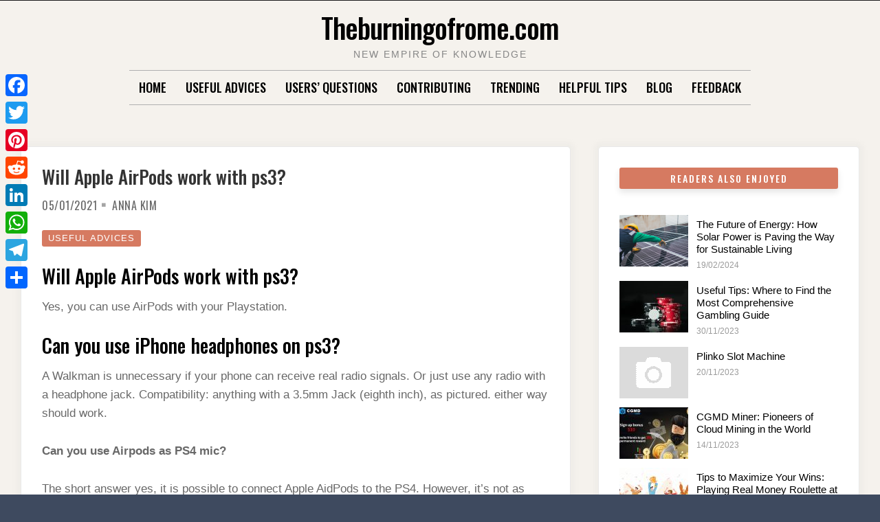

--- FILE ---
content_type: text/css
request_url: https://www.theburningofrome.com/wp-content/themes/moderne/style.css
body_size: 15987
content:
/*!
Theme Name: Moderne
Theme URI: https://www.bloggingthemestyles.com/free-wordpress-themes/moderne/
Author: Blogging Theme Styles
Author URI: https://www.bloggingthemestyles.com
Description: Moderne is a unique design concept where retro and modern merged into a vibrant and dynamic theme designed for blogging and blog magazine type websites. For bloggers that love to tell stories and express words to capture attention, you get a choice of many blog layouts, full post layouts, dynamic width sidebars, a flexible featured post slider, unlimited colours, and a ton of customization settings; Moderne provides all you need to quickly and easily create a stunning blog that you and your readers will love.
Version: 1.0.8
Tested up to: 6.6.2
Requires PHP: 7.0
License: GPLv3 or later
License URI: https://www.gnu.org/licenses/gpl-3.0.en.html
Text Domain: moderne
Tags: blog, news, grid-layout, theme-options, custom-background, custom-logo, custom-menu, featured-images, sticky-post, right-sidebar, left-sidebar, footer-widgets, custom-colors, translation-ready

Moderne (C) 2018 www.bloggingthemestyles.com
Moderne is distributed under the terms of the GNU GPL v3 or later.
Use it to make something cool, have fun, and share what you've learned with others.
*/

/*--------------------------------------------------------------
# Normalize
Normalizing styles have been helped along thanks to the fine work of
Nicolas Gallagher and Jonathan Neal https://necolas.github.io/normalize.css/
--------------------------------------------------------------*/
button,
hr,
input {
    overflow: visible
}

progress,
sub,
sup {
    vertical-align: baseline
}

[type=checkbox],
[type=radio],
legend {
    box-sizing: border-box;
    padding: 0
}

html {
    line-height: 1.15;
    -webkit-text-size-adjust: 100%
}

body {
    margin: 0
}

h1 {
    font-size: 2em;
    margin: .67em 0
}

hr {
    box-sizing: content-box;
    height: 0
}

code,
kbd,
pre,
samp {
    font-family: monospace, monospace;
    font-size: 1em
}

a {
    background-color: transparent
}

abbr[title] {
    border-bottom: none;
    text-decoration: underline;
    text-decoration: underline dotted
}

b,
strong {
    font-weight: bolder
}

small {
    font-size: 80%
}

sub,
sup {
    font-size: 75%;
    line-height: 0;
    position: relative
}

sub {
    bottom: -.25em
}

sup {
    top: -.5em
}

img {
    border-style: none
}

button,
input,
optgroup,
select,
textarea {
    font-family: inherit;
    font-size: 100%;
    line-height: 1.15;
    margin: 0
}

button,
select {
    text-transform: none
}

[type=button],
[type=reset],
[type=submit],
button {
    -webkit-appearance: button
}

[type=button]::-moz-focus-inner,
[type=reset]::-moz-focus-inner,
[type=submit]::-moz-focus-inner,
button::-moz-focus-inner {
    border-style: none;
    padding: 0
}

[type=button]:-moz-focusring,
[type=reset]:-moz-focusring,
[type=submit]:-moz-focusring,
button:-moz-focusring {
    outline: ButtonText dotted 1px
}

fieldset {
    padding: .35em .75em .625em
}

legend {
    color: inherit;
    display: table;
    max-width: 100%;
    white-space: normal
}

textarea {
    overflow: auto
}

[type=number]::-webkit-inner-spin-button,
[type=number]::-webkit-outer-spin-button {
    height: auto
}

[type=search] {
    -webkit-appearance: textfield;
    outline-offset: -2px
}

[type=search]::-webkit-search-decoration {
    -webkit-appearance: none
}

::-webkit-file-upload-button {
    -webkit-appearance: button;
    font: inherit
}

details {
    display: block
}

summary {
    display: list-item
}

[hidden],
template {
    display: none
}

/*--------------------------------------------------------------
# Base
--------------------------------------------------------------*/
html {
    box-sizing: border-box;
}

*,
*:before,
*:after {
    box-sizing: inherit;
}

body {
    background-color: #3e4a5f;
    color: #686868;
    font-family: Tahoma, Arial, Sans-serif;
    line-height: 1.6;
    -ms-word-wrap: break-word;
    word-wrap: break-word;
}

html,
body {
    font-size: 80%;
}

/*--------------------------------------------------------------
# Accessibility
--------------------------------------------------------------*/
/* Text meant only for screen readers. */
.screen-reader-text {
    border: 0;
    clip: rect(1px, 1px, 1px, 1px);
    clip-path: inset(50%);
    height: 1px;
    margin: -1px;
    overflow: hidden;
    padding: 0;
    position: absolute !important;
    width: 1px;
    word-wrap: normal !important;
    /* Many screen reader and browser combinations announce broken words as they would appear visually. */
}

.screen-reader-text:focus {
    background-color: #f1f1f1;
    border-radius: 3px;
    box-shadow: 0 0 2px 2px rgba(0, 0, 0, 0.6);
    clip: auto !important;
    clip-path: none;
    color: #21759b;
    display: block;
    font-size: 14px;
    font-size: 0.875rem;
    font-weight: bold;
    height: auto;
    left: 5px;
    line-height: normal;
    padding: 15px 23px 14px;
    text-decoration: none;
    top: 5px;
    width: auto;
    z-index: 100000;
    /* Above WP toolbar. */
}

/* Do not show the outline on the skip link target. */
#content[tabindex="-1"]:focus {
    outline: 0;
}

/*--------------------------------------------------------------
# Clearings
--------------------------------------------------------------*/

.clear:before,
.clear:after,
.entry-content:before,
.entry-content:after,
.comment-content:before,
.comment-content:after,
.entry-summary:before,
.entry-summary:after,
.site-header:before,
.site-header:after,
.site-content:before,
.site-content:after,
.site-footer:before,
.site-footer:after,
.primary-menu:before,
.primary-menu:after,
.social-menu:before,
.social-menu:after,
.nav-links:before,
.nav-links:after {
    content: "";
    display: table;
    table-layout: fixed;
}

.clear:after,
.entry-content:after,
.entry-summary:after,
.comment-content:after,
.site-header:after,
.site-content:after,
.site-footer:after,
.primary-menu:after,
.social-menu:after,
.nav-links:after {
    clear: both;
}

/*--------------------------------------------------------------
# Typography
--------------------------------------------------------------*/
/* headings */
h1,
h2,
h3,
h4,
h5,
h6 {
    clear: both;
    font-family: Oswald, "Arial Narrow", Arial, sans-serif;
    font-weight: 500;
    line-height: 1.1;
    margin: 0 0 1rem;
}

h1,
h2,
h3,
h4,
h5,
h6,
.entry-title a,
.entry-title a:visited {
    color: #333;
}

h1 {
    font-size: 2rem;
}

h2 {
    font-size: 1.75rem;
}

h3 {
    font-size: 1.5rem;
}

h4 {
    font-size: 1.25rem;
}

h5 {
    font-size: 1.125rem;
}

h6 {
    font-size: 1.063rem;
}

/* other */
p {
    margin: 0 0 1.75rem;
}

.text-center {
    text-align: center;
}

/* blockquotes */
blockquote {
    display: block;
    padding: 15px 20px 15px 55px;
    margin: 0 0 30px;
    position: relative;
    font-family: Georgia, serif;
    font-size: 1.125rem;
    font-style: italic;
    line-height: 1.5;
}

blockquote::before {
    content: "\201C";
    /*Unicode for Left Double Quote*/
    /*Font*/
    font-family: Georgia, serif;
    font-size: 3.750rem;
    font-weight: bold;
    color: inherit;
    /*Positioning*/
    position: absolute;
    left: 10px;
    top: -3px;
}

blockquote::after {
    /*Reset to make sure*/
    content: "";
}

blockquote p {
    margin-bottom: 6px;
    opacity: 0.9;
}

blockquote p:last-child {
    margin-bottom: 0;
}

blockquote a {
    text-decoration: none;
    cursor: pointer;
    padding: 0 3px;
}

blockquote a:hover {
    opacity: 0.8;
}

cite,
blockquote cite {
    font-size: 75%;
}

blockquote cite:before {
    content: "\2014";
    font-family: Arial, sans-serif;
}

blockquote.alignleft,
blockquote.alignright {
    margin-bottom: 0;
}

blockquote.alignleft,
blockquote.alignright {
    margin-bottom: 0;
    display: block;
    width: 100%;
}

dfn,
cite,
em,
i {
    font-style: italic;
}

address {
    margin-bottom: 1.6rem;
}

/* links */
a {
    color: #d67a61;
    text-decoration: none;
}

.entry-content p a {
    font-weight: 700;
}

a:visited {
    color: #eab5a7;
}

a:hover,
a:focus,
a:active {
    color: #7094d0;
}

.entry-content p a:focus,
.entry-content p a:hover {
    text-decoration: underline;
}

a:focus {
    outline: thin dotted;
}

a:hover,
a:active {
    outline: 0;
}

aside a,
aside a:visited {
    color: inherit;
}

aside a:hover {
    color: #7094d0;
}

/* edit link */
ul.entry-footer {
    list-style: none;
    margin-left: 0;
}

.page .edit-link a {
    padding: 2px 12px !important;
    color: #fff;
}

/*--------------------------------------------------------------
# Lists
--------------------------------------------------------------*/
hr {
    background-color: #dedede;
    border: 0;
    height: 1px;
    margin-bottom: 1.5em;
}

hr.spacer {
    background: transparent;
    height: 2.5rem;
    margin: 0;
}

ul,
ol {
    margin: 0 0 1.75em 1.25em;
    padding: 0;
}

ul {
    list-style: disc;
}

ol {
    list-style: decimal;
    margin-left: 1.5em;
}

li > ul,
li > ol {
    margin-bottom: 0;
}

dl {
    margin: 0 0 1.75em;
}

dt {
    font-weight: 700;
}

dd {
    margin: 0 1rem 1.75em;
    line-height: 1.5;
}

/*--------------------------------------------------------------
# Elements
--------------------------------------------------------------*/
::selection {
    background-color: #3e4a5f;
    color: #fff;
}

figure {
    /* Extra wide images within figure tags don't overflow the content area. */
    margin: 1em 0;
    position: relative;
}

table {
    border-collapse: collapse;
    border-spacing: 0;
    border-bottom: 1px solid #efefef;
    border-color: #ebebeb;
    margin: 1rem 0 2rem;
    text-align: left;
    width: 100%;
}

table caption {
    color: #989898;
    padding: 0 0 5px 0;
    width: auto;
    font-style: italic;
    text-align: right;
    font-size: 12px;
}

thead th {
    background-color: #dcdcdc;
    color: #222;
}

th,
td {
    padding: 6px
}

th {
    font-size: 0.75rem;
    font-weight: bold;
    letter-spacing: 1.5px;
    text-transform: uppercase;
    text-align: left;
    padding: 9px 12px;
    border: 1px solid #ebebeb;
    border-left: none;
    border-top: none;
}

tr:nth-child(odd) {
    background: #f8f8f8;
}

tr th:first-child,
tr td:first-child {
    border-color: #ebebeb;
    border-left-style: solid;
    border-left-width: 1px;
}

tr:first-child th,
tr:first-child td {
    border-color: #ebebeb;
    border-top-style: solid;
    border-top-width: 1px;
}

td {
    padding: 9px 12px;
    border: 1px solid #ebebeb;
    border-left: none;
    border-top: none;
}

tr th:first-child,
tr td:first-child {
    border-color: #ebebeb;
    border-left-style: solid;
    border-left-width: 1px;
}

/* code */
var {
    font-family: Monaco, Consolas;
}

code {
    font-family: Monaco, Consolas, "Andale Mono", "DejaVu Sans Mono", monospace;
    font-size: 1rem;
    font-size: 0.9375rem;
    padding: 0 0.5rem;
}

code {
    background-color: #eeeeee;
    color: #b74747;
}

pre {
    position: relative;
    max-width: 800px;
    padding: 30px 15px;
    background: #f7f7f7;
    word-break: break-all;
    word-wrap: break-word;
    white-space: pre-wrap;
    font-size: 0.938rem;
    color: #656565;
    border-left: 10px solid #ccc;
}

pre code {
    padding: 0;
    color: #3f3b36;
    background-color: transparent;
    font-size: 1rem;
}

/* Media element - bootstrap */
.media,
.media-body {
    zoom: 1;
    overflow: hidden;
}

.media-body {
    -webkit-box-flex: 1;
    -ms-flex: 1;
    flex: 1;
    width: 10000px;

    display: table-cell;
    vertical-align: top;
}

.media-heading {
    margin-top: 0;
    margin-bottom: 5px;
}

.media-list {
    padding-left: 0;
    list-style: none;
}

/*--------------------------------------------------------------
# Header
--------------------------------------------------------------*/
#topbar {
    background-color: #1b1b1b;
    min-height: 13px;
    padding: 8px 0 0;
    font-size: 0.875rem;
    color: #fff;
    margin: 0 auto;
    text-align: center;
}

#topbar-left,
#topbar-center,
#topbar-right {
    text-align: center;
}

#topbar-right {
    text-align: right
}

.topbar-info {
    padding: 7px 0;
}

#topbar .social-menu a,
#topbar .social-menu a:visited {
    color: #fff;
}

#topbar .social-navigation {
    padding: 3px 0;
}

#topbar-right form.search-form {
    width: calc(250px - 45px);
    margin: 5px auto 15px;
}

#topbar input.search-field {
    background-color: rgba(255, 255, 255, 0.2);
    border-color: transparent;
    color: #fff;
    width: calc(250px - 45px);
    margin: 0;
    padding: 5px 45px 5px 10px;
}

#topbar button.search-submit {
    background: none;
    height: 29px;
}

.sticky-nav {
    position: fixed;
    top: 0;
    width: 100%;
}

/* need to add the content wrapper top padding + the nav height */
.sticky-nav + #content {
    padding-top: 98px;
}

.sticky-nav + #banner-sidebar,
.page .sticky-nav + #featured-image-shadow {
    padding-top: 48px;
}

#masthead {
    border-top: 1px solid #965a18;
}

.site-header2 {
    background-color: #222;
    border: none;
}

#site-branding {
    padding: 2rem 0;
    text-align: center;
}

.site-header2 #site-branding {
    padding: 2rem 0;
    text-align: left;
}

#site-title {
    color: #222222;
    font-weight: 500;
    font-style: normal;
    font-size: 3.25rem;
    line-height: 1.2;
    margin: 0;
    letter-spacing: -1px;
}

.site-header2 #site-title {
    font-size: 1.875rem;
    text-transform: uppercase;
    font-weight: 600;
    letter-spacing: 1px;
    line-height: 1.1;
    margin-bottom: 5px;
}

#site-title a {
    text-decoration: none;
}

#site-title a,
#site-title a:visited {
    color: #000;
}

#site-title a:focus,
#site-title a:hover {
    opacity: 0.7;
}

.site-header2 #site-title a,
.site-header2 #site-title a:visited {
    color: #fff;
}

#site-description {
    color: #868686;
    font-family: Tahoma, Arial, Sans-serif;
    font-weight: 400;
    font-size: 0.875rem;
    line-height: 15px;
    letter-spacing: 2px;
    margin: 0.5rem 0 0;
    text-transform: uppercase;
}

/*--------------------------------------------------------------
# Content
--------------------------------------------------------------*/
#page {
    background-color: #f5f2ed;
    -webkit-box-shadow: 0px 0px 30px 0px rgba(0, 0, 0, 0.15);
    -moz-box-shadow: 0px 0px 30px 0px rgba(0, 0, 0, 0.15);
    box-shadow: 0px 0px 30px 0px rgba(0, 0, 0, 0.15);
    /* padding-top: 2px; */
    margin: 0 auto 30px;

}

#content {
    margin-top: 60px;
    margin-bottom: 20px;
}

#main {
    background-color: #fff;
    border: 1px solid #e8e8e8;
    border-radius: 5px;
    padding: 30px;
}

/*--------------------------------------------------------------
# Footer
--------------------------------------------------------------*/
#site-footer {
    border-bottom: 15px solid #1b1b1b;
    padding: 10px 0;
    font-size: 0.813rem;
    text-align: center;
}

.site-info,
.site-info a,
.site-info a:visited,
#site-footer .widget-title {
    color: #8a8a8a;
}

.copyright,
.footer-social {
    padding: 0.25rem 0;
}


/*--------------------------------------------------------------
## Posts and pages
--------------------------------------------------------------*/
/* #page-header {
    margin: 0 0 4rem;
	padding: 0 12px;
} */
.blog #page-header,
.archive #page-header {
    margin-bottom: 1.75rem;
}

.blog .page-title,
.archive .page-title {
    display: table;
    font-weight: 500;
    margin: 0 0 15px;
    text-transform: uppercase;
    white-space: nowrap;
    width: 100%;
}

.blog .page-title:before,
.blog .page-title:after,
.archive .page-title:before,
.archive .page-title:after {
    border-top: 1px solid #afafaf;
    content: '';
    display: table-cell;
    position: relative;
    top: 19px;
    width: 48.5%;
}

.blog .page-title:before,
.archive .page-title:before {
    right: 1.5%;
}

.blog .page-title:after,
.archive .page-title:after {
    left: 1.5%;
}

#blog-description.lead,
#category-description.lead {
    text-align: center;
    font-size: 1.25rem;
    color: #989898;
    line-height: 1.4;
}

/* sticky featured label */
.sticky {
    display: block;
}

.ribbon-wrapper-featured {
    width: 130px;
    height: 130px;
    overflow: hidden;
    position: absolute;
    top: 0px;
    left: 0px;
    z-index: 1;
}

.ribbon-featured {
    background-color: #d67a61;
    color: #ffffff;
    font-style: italic;
    font-size: 0.813rem;
    letter-spacing: 1px;
    left: -55px;
    position: relative;
    padding: 5px;
    top: 30px;
    text-transform: uppercase;
    text-align: center;
    -ms-transform: rotate(-45deg);
    -webkit-transform: rotate(-45deg);
    transform: rotate(-45deg);
    width: 200px;
}

/* post content */
.hentry {
    margin: 0 auto 3rem;
}

.hentry:last-child,
.search .hentry {
    margin-bottom: 1rem;
}

.updated:not(.published) {
    display: none;
}

.page-content,
.entry-content,
.entry-summary {
    font-size: 1.063rem;
    line-height: 1.6;
    margin: 0;
}

.entry-summary p {
    margin-bottom: 1rem;
}

.blog15 .entry-summary p {
    margin-bottom: 1.5rem;
}

.search .entry-summary {
    margin-top: 1rem;
}

.page-links {
    clear: both;
    margin: 0 0 1.5rem;
}

/* entry titles */
.blog .entry-title,
.archive .entry-title,
.search .entry-title {
    font-size: 2.25rem;
    margin-bottom: 0.5rem;
}

.entry-title a,
.entry-title a:visited {
    color: inherit;
}

.entry-title a:hover {
    color: #b97a56;
}

.blog1 .entry-title,
.blog2 .entry-title,
.blog3 .entry-title,
.blog4 .entry-title,
.blog13 .entry-title,
.blog15 .entry-title {
    margin: 5px 0 15px;
}

.blog4 .entry-title,
.blog15 .entry-title {
    font-size: 1.688rem;
}

.blog5 .entry-title,
.blog6 .entry-title {
    font-size: 2rem;
    margin: 0 0 0.25rem;
}

.blog7 .entry-title,
.blog8 .entry-title,
.blog9 .entry-title,
#masonry-layout .entry-title {
    font-size: 1.688rem;
    margin: 0 0 1rem;
    line-height: 1.2;
    letter-spacing: -0.25px;
}

.blog8 .entry-title,
.blog9 .entry-title,
#masonry-layout .entry-title {
    font-size: 1.75rem;
}

.blog15 .entry-title {
    line-height: 1.2;
    margin-top: 0;
}

/* featured images */
.featured-image {
    display: inline-block;
    overflow: hidden;
    position: relative;
}

.blog1 .featured-image,
.blog2 .featured-image,
.blog3 .featured-image,
.blog13 .featured-image {
    margin-bottom: 1.5rem;
}

.page .featured-image {
    margin-top: 5px;
    margin-bottom: 2rem;
}

/*  shadow for banner and featured post images */
#featured-image-shadow {
    margin: 0 auto 58px;
    max-width: 1400px;
    position: relative;
}

.single #featured-image-shadow {
    margin-bottom: 48px;
}

.page #featured-image-shadow {
    margin: 48px auto 0;
}

#banner-sidebar:after,
#featured-image-shadow:after {
    z-index: 1;
    content: "";
    position: absolute;
    height: 20%;
    left: 10%;
    right: 10%;
    width: 80%;
    bottom: 0;
    -webkit-border-radius: 100%;
    -moz-border-radius: 100%;
    border-radius: 100%;
}

#featured-image-shadow:after {
    height: 10%;
    bottom: 10px;
}

#banner,
#featured-image,
.single4.entry-header {
    position: relative;
    z-index: 2;
}

#featured-image img {
    display: block;
    margin: auto;
}

/* meta info */
.entry-meta {
    font-family: Oswald, "Arial Narrow", Arial, sans-serif;
    font-size: 1rem;
    letter-spacing: 0.5px;
    line-height: 1;
    margin: 0;
    padding: 0 0px 0 0px;
    margin-bottom: 13px;
    text-transform: uppercase;
}

.entry-meta li:last-child {
    margin-right: 0;
}

.blog4 .entry-meta {
    margin-bottom: 0.75rem;
}

.blog5 .entry-meta,
.blog6 .entry-meta {
    margin-bottom: 1rem;
}

.blog7 .entry-meta,
.blog8 .entry-meta,
.blog9 .entry-meta,
#masonry-layout .entry-meta {
    margin-bottom: 0.688rem;
}

.blog15 .entry-meta {
    margin-bottom: 1rem;
}

.entry-meta li {
    display: inline;
    margin-right: 0.688rem;
}

.entry-meta li::last-child {
    margin-right: 0;
}

.entry-meta,
.entry-meta a,
.entry-meta a:visited {
    color: inherit;
}

.entry-meta a:focus,
.entry-meta a:hover {
    color: #b97a56;
}

.entry-meta li:after {
    color: #000;
    content: "\00B7";
    font-size: 2rem;
    position: relative;
    left: 6px;
    top: 5px;
    font-weight: 900;
    opacity: 0.35;
}

.entry-meta li:last-child::after {
    content: "";
}

.post-categories {
    list-style: none;
    margin-left: 0;
    margin-right: 0;
}

.post-categories li {
    display: inline-block;
    margin: 1px 0;
}

.post-categories a,
.post-categories a:visited {
    font-size: 0.813rem;
    background-color: #d67a61;
    border-radius: 3px;
    color: #fff;
    font-weight: 300;
    padding: 4px 9px 5px 9px;
    text-transform: uppercase;
    letter-spacing: 1px;
}

/* read more link */
.more-link-wrapper {
    height: 2rem;
    margin: 2rem 0 0;
}

.readmore,
.readmore:visited,
.excerpt-readmore,
.excerpt-readmore:visited {
    background-color: #d67a61;
    color: #fff;
    font-family: Oswald, "Arial Narrow", Arial, sans-serif;
    padding: 3px 20px 4px;
    border-radius: 5px;
    line-height: 1;
}

.readmore:focus,
.readmore:hover,
.excerpt-readmore:focus,
.excerpt-readmore:hover {
    background-color: #222;
    color: #fff;
}


/* image overlay for photowall */
.image-wrapper {
    display: inline-block;
    overflow: hidden;
    position: relative;
    cursor: default;
}

.image-wrapper img {
    display: block;
    position: relative;
}

.image-overlay {
    background-color: rgba(0, 0, 0, 0.3);
    background-attachment: fixed;
    position: absolute;
    top: 0;
    right: 0;
    bottom: 0;
    left: 0;
    opacity: 0;
    padding: 1.25rem;
    height: 100%;
}

.image-overlay .caption {
    color: #fff;
    position: relative;
    text-align: center;
    top: 50%;
    left: 50%;
    transform: translate(-50%, -50%);
    -ms-transform: translate(-50%, -50%);
}

.image-wrapper:hover .image-overlay {
    cursor: pointer;
    opacity: 1;
}

.image-overlay-link {
    position: absolute;
    top: 0;
    bottom: 0;
    left: 0;
    right: 0;
}

/* blog 7 - 9 Grid */
#grid {
    list-style: none;
    margin-bottom: 0;
}

#grid li {
    margin-bottom: 2rem;
}

#grid .featured-image {
    margin-bottom: 1.5rem;
}

.blog7 .entry-title {
    font-size: 1.875rem;
    line-height: 1.2;
    letter-spacing: -0.25px;
}

.blog7 .hentry,
.blog8 .hentry,
.blog9 .hentry {
    text-align: center;
}

/* blog 10-12 Masonry */
#masonry-layout {
    margin: 0 -20px 1.25rem;
}

#masonry-layout .hentry,
#masonry-layout .grid-sizer {
    width: 100%;
}

#masonry-layout .hentry {
    margin-bottom: 2rem;
    padding: 0 20px 0;
    text-align: left;
}

#masonry-layout .featured-image {
    margin-bottom: 1.5rem;
}

/* blog 13 - Centered */
.blog13 #page-header {
    text-align: center;
}

.blog13 .hentry {
    text-align: center;
}

.blog13 .featured-image {
    display: inline-block;
}

.blog13 .entry-summary {
    max-width: 800px;
    margin-left: auto;
    margin-right: auto;
}

/* blog 14 - Photowall */
#blog-photowall {
    list-style: none;
}

#blog-photowall li {
    margin-bottom: 30px;
}

#blog-photowall .entry-title {
    color: #fff;
    font-size: 1.25rem;
    line-height: 1.2;
    margin: 0 0 8px;
}

#blog-photowall .entry-meta {
    font-size: 90%;
}

#blog-photowall .entry-meta,
#blog-photowall .entry-meta a,
#blog-photowall .entry-meta a:visited {
    color: #d1d1d1;
}

#blog-photowall .entry-meta a:focus,
#blog-photowall .entry-meta a:hover {}

/* blog 14 - Alternating */
.blog15 .featured-image {
    display: inline-block;
}

.blog15 .featured-image,
.blog15 .entry-summary {
    float: none;
    max-width: 100%;
}

.blog15 .hentry.odd .entry-summary,
.blog15 .hentry.even .entry-summary {
    padding: 1rem 1rem 0;
}

.blog15 .hentry {
    background-color: #f5f5f5;
    display: table;
    padding: 0;
    text-align: center;
}

/* Single - full post */
.single4.entry-header {
    max-width: 1200px;
    min-height: 450px;
    position: relative;
    margin: 3rem auto 0;
    background-attachment: fixed;
    background-repeat: no-repeat;
    background-size: cover;
    background-position: center center;
}

.single .entry-title {
    margin-bottom: 0;
}

.single .entry-title {
    color: #333;
    margin: 0 0 5px;
}

.single1 .entry-title,
.single2 .entry-title {
    font-size: 2.688rem;
    line-height: 1;
}

.single .featured-image {
    margin-bottom: 2.5rem;
}

.single3 .featured-image img {
    margin: auto;
    display: block;
}

.single .hentry {
    margin-bottom: 2rem;
}

.single3 .entry-header,
.single4 .entry-header {
    text-align: center;
}

.single1 .entry-meta,
.single2 .entry-meta,
.single3 .entry-meta,
.single4 .entry-meta {
    margin-bottom: 1.5rem;
}

.single3 .post-width,
.single4 .post-width {
    max-width: 860px;
    margin: auto;
}


.single4 .entry-meta,
.single4 .entry-meta a,
.single4 .entry-meta a:visited {
    color: #b57732;
}


/* post footer info */
#entry-footer {
    padding-top: 2rem;
}

#entry-footer li {
    display: inline-block;
    font-size: 0.875rem;
    margin-right: 0.5rem;
}

#entry-footer ul {
    margin: 0 0 6px 6px;
    padding: 0;
    display: inline;
}

#entry-footer p {
    display: inline;
    margin-bottom: 5px;
}

ul.tag-list li {
    margin: 1px 0;
}

.tag-list a,
.tag-list a:visited {
    display: inline-block;
    background-color: #d67a61;
    color: #fff;
    padding: 3px 9px;
    border-radius: 4px;
    letter-spacing: 1px;
}

.tag-list a:hover,
.tag-list a:focus {
    background-color: #222;
    color: #fff;
}


/* Author Info */
#author-info {
    display: table;
    margin: 25px 0;
    border-top: 3px solid #eaeaea;
    padding-top: 30px;
}

#author-avatar {
    float: left;
    margin-right: 1.5rem;
}

#author-info .avatar {
    border-radius: 50%;
}

#author-description {
    overflow: hidden;
}

#author-title {
    font-family: inherit;
    font-size: 1rem;
    font-weight: 500;
    margin: 0;
}

#author-bio {
    font-size: 0.938rem;
    margin-bottom: 0;
}

#author-bio #author-link {
    margin-top: 5px;
    display: block;
    font-style: italic;
}

/* Related Posts */
#related-posts {
    list-style: none;
    text-align: center;
}

#related-posts-thumbnail {
    margin-bottom: 1rem;
}

#related-posts-heading {
    border-top: 3px solid #eaeaea;
    font-size: 1.25rem;
    font-weight: 500;
    line-height: 1.2;
    margin-bottom: 1rem;
    padding-top: 2rem;
    text-align: center;
    text-transform: uppercase;
}

#related-posts-title {
    font-size: 1.063rem;
    font-weight: 400;
    line-height: 1.3;
}


/*--------------------------------------------------------------
## Comments
--------------------------------------------------------------*/
h2.comments-title {
    font-size: 1.25rem;
}

.full-width-short .hentry {
    max-width: 980px;
    margin-left: auto;
    margin-right: auto;
}

.bypostauthor {}

#respond,
#comments {
    border-top: 3px solid #eaeaea;
    margin-top: 20px;
    padding-top: 40px;
}

.comments-list {
    margin: 0;
}

.comments-list ul.children {
    margin-left: 2rem;
}

.post_comments_box {
    border-top: 1px solid #e7e7e7;
    margin-top: -1px;
}

.post_comments_box h4.page-header {
    margin-top: 0;
    margin-bottom: 16px;
}

.commenter {
    float: left;
}

.commenter_name {
    font-family: Oswald, "Arial Narrow", Arial, sans-serif;
    font-size: 1.25rem;
    font-weight: 500;
    font-style: normal;
    letter-spacing: 1px;
    margin-top: 0;
    margin-bottom: 2px;
}

.commenter_name a {
    color: inherit;
}

.comment_info a.comment_time {
    color: #9b9b9b;
}

.commenter .avatar {
    border-radius: 50%;
    margin-right: 1rem;
    -webkit-border-radius: 50%;
    -moz-border-radius: 50%;
}

.comments-list .children .avatar {
    width: 60px;
    border-width: 2px;
}

.logged_in_name {
    color: #3d3d3d;
}

h3.comment-reply-title {
    font-size: 1.25rem;
    margin-bottom: 1px;
}

h3.comment-reply-title > a {
    color: #3d3d3d;
    font-weight: 500;
}

h3.comment-reply-title small {}

.media.the_comment {
    border-bottom: 1px dotted #ddd;
    padding-bottom: 11px;
    display: inline-block;
}

.media.the_comment:last-child {}

.media.the_comment .children {
    padding: 0;
    margin-top: 32px;
}

.comment_content_wrapper {
    border-left: 1px solid #ececec;
    padding-left: 20px;
}

.children .comment_content_wrapper {
    border-left: 0;
    padding-left: 0;
}

.children .media.the_comment > .commenter {
    padding-right: 10px;
}

.children .media.the_comment {
    margin-bottom: 0px;
    margin-top: 20px;
    border-bottom: 0;
    padding-bottom: 0;
    display: inline-block;
}

.show_no_avatars .comment_content_wrapper {
    border-left: none;
    padding-left: 0;
}

.show_no_avatars .media.the_comment .children {
    padding-left: 25px;
}

header.comment-meta {
    margin-bottom: 1rem;
}

.comments-list .media {
    margin-top: 0;
}

.comment_body .media-heading {
    margin: 0 0 3px;
}

.comment_body p {
    line-height: 1.5;
}

.comment_body p a {
    color: inherit;
    border-bottom: 1px dotted #000;
    -o-transition: all 0.2s ease-in;
    -webkit-transition: all 0.2s ease-in;
    -moz-transition: all 0.2s ease-in;
    transition: all 0.2s ease-in;
}

.comment_body p a:hover {
    color: #f47e00;
    border-bottom-color: #f47e00;
}

.bypostauthor a,
.bypostauthor a:visited,
.post.pingback a,
.post.pingback a:visited {
    color: inherit;
}

.post.pingback a:hover {
    border-bottom: 1px dotted #333;
}

.post.pingback .edit-link a:hover {
    border-bottom: none;
}

.comment-date,
.comment-date a {
    color: #9b9b9b;
    font-size: 0.813rem;
    line-height: 1;
}

/* Comments Form */
.comment-form-column-wrapper {
    margin: 0 -10px 10px;
}

.comment-form-column {
    width: 33.3333%;
    float: left;
    padding: 0 10px;

}

.comment-form p {
    margin-bottom: 10px;
}

p.logged-in-as a {
    color: inherit;
}

.comment-notes {
    font-size: 0.75rem;
    font-style: italic;
}

.comment-awaiting-moderation {
    font-style: italic;
    background-color: #7dafd2;
    color: #fff;
    border-radius: 6px;
    position: relative;
    top: 20px;
    padding: 0 12px;
}

.comment-respond input[type=text],
.comment-respond input[type=email],
.comment-respond input[type=url],
.comment-respond textarea {
    background-color: #fafafa;
    border: none;
    border: 1px solid #c3c3c3;
    padding: 0.5rem;
    line-height: 1.6;
    width: 100%;
}

/* --------------------------------------------------------------------------------
# Error Page
-------------------------------------------------------------------------------- */
#error-box {
    width: 100%;
    margin: 3rem auto;
    text-align: center;
}

#error-text {
    font-size: 1.5rem;
    margin-bottom: 1.25rem;
}

#error-text:after {
    margin: 20px auto 12px;
}

#error-type {
    color: #d67a61;
    font-family: Oswald, "Arial Narrow", Arial, sans-serif;
    font-size: 5rem;
    font-weight: 500;
    line-height: 1;
    margin-bottom: 15px;
}

#error-content {
    font-size: 0.938rem;
    width: 90%;
    margin: auto;
    line-height: 1.35;
    opacity: 0.6;
}


/* --------------------------------------------------------------------------------
# Attachments Page
-------------------------------------------------------------------------------- */

#attachment-view {
    margin: auto;
    text-align: center;
}

.attachment .post-header {
    margin-bottom: 2rem;
}

.attachment .hentry {
    text-align: center;
}

#attachment-wrapper {
    background-color: #000;
    margin-bottom: 1.75rem;
}

#attachment-wrapper img {
    display: block;
    margin: auto;
}

#attachment-description {
    margin: 0 auto;
}

.attachment .entry-title {
    font-weight: 500;
    margin-bottom: 0;
    text-align: center;
}

.attachment .gallery-post-caption {
    font-family: inherit;
    color: #000;
}

.attachment .gallery-post-caption p {
    font-size: 2rem;
    font-weight: 400;
    margin-bottom: 1rem;
}

.post-caption .more-link {
    display: none;
}

.attachment #comments,
.attachment #respond {
    margin: auto;
    max-width: 960px;
}

#image-navigation {
    height: 40px;
    display: table;
    margin: 2rem auto;
}

#image-navigation a {
    padding: 5px 20px;
}

.prev-image,
.next-image {
    display: inline-block;
    margin: 0 2px;
}

.attachment .form-submit {
    text-align: center;
}

/*--------------------------------------------------------------
# Media
--------------------------------------------------------------*/
.page-content .wp-smiley,
.entry-content .wp-smiley,
.comment-content .wp-smiley {
    border: none;
    margin-bottom: 0;
    margin-top: 0;
    padding: 0;
}

.entry-content img.wp-post-image {
    -webkit-box-shadow: 0 1px 10px -6px rgba(0, 0, 0, 0.8);
    -moz-box-shadow: 0 1px 10px -6px rgba(0, 0, 0, 0.8);
    box-shadow: 0 1px 10px -6px rgba(0, 0, 0, 0.8);
}

img {
    height: auto;
    /* Make sure images are scaled correctly. */
    max-width: 100%;
    /* Adhere to container width. */
    vertical-align: middle;
}

/* Make sure embeds and iframes fit their containers. */
embed,
iframe,
object {
    max-width: 100%;
}

/* Make sure logo link wraps around logo image. */
.custom-logo-link {
    display: inline-block;
}

/*--------------------------------------------------------------
## Captions
--------------------------------------------------------------*/
.wp-caption {
    margin-bottom: 1.5rem;
    max-width: 100%;
}

.wp-caption img[class*="wp-image-"] {
    display: block;
    margin-left: auto;
    margin-right: auto;
}

.wp-caption .wp-caption-text {
    margin: 0;
}

.wp-caption-text {
    background-color: #3e4a5f;
    color: #fff;
    font-family: Oswald, "Arial Narrow", Arial, sans-serif;
    font-size: 1rem;
    padding: 8px 0;
    text-align: center;
}

/* featured image captions */
.post-caption-container {
    position: absolute;
    width: 100%;
    bottom: 1.5rem;
}

.blog12 .post-caption-container {
    text-align: center;
}

.post-caption {
    font-family: Oswald, "Arial Narrow", Arial, sans-serif;
    display: inline-block;
    padding: 0.688rem 2.375rem 0.688rem 1rem;
    background-color: rgba(0, 0, 0, 0.5);
    color: #fff;
    font-size: 0.875rem;
    line-height: 1.3;
    margin: 0;
}

.blog7 .post-caption,
.blog8 .post-caption,
.blog9 .post-caption,
.blog10 .post-caption,
.blog11 .post-caption,
.blog12 .post-caption {
    font-size: 0.875rem;
    padding: 0.5rem 1rem;
}

.blog13 .post-caption {
    padding: 0.688rem 2.375rem;
}

/* For small thumbnails that leaves very little caption space */
.gallery-columns-6 .gallery-caption,
.gallery-columns-7 .gallery-caption,
.gallery-columns-8 .gallery-caption,
.gallery-columns-9 .gallery-caption {
    display: none;
}

/*--------------------------------------------------------------
## Galleries
--------------------------------------------------------------*/
.gallery {
    margin: 3rem -20px 0;
}

.entry-content .gallery {
    margin: 3rem -20px 2rem;
}

.gallery-item {
    display: inline-block;
    margin: 5px 0 2rem;
    padding: 0 20px;
    text-align: center;
    vertical-align: top;
    width: 100%;
}

.gallery-icon {
    background-color: #3e4a5f;
    padding: 4px 4px 0;
    text-align: center;
}

.gallery-icon img {
    display: block;
    margin: auto;
    width: 100%;
}

.gallery-columns-2 .gallery-item,
.gallery-columns-3 .gallery-item,
.gallery-columns-4 .gallery-item,
.gallery-columns-5 .gallery-item,
.gallery-columns-6 .gallery-item,
.gallery-columns-7 .gallery-item,
.gallery-columns-8 .gallery-item,
.gallery-columns-9 .gallery-item {
    max-width: 100%;
}

.gallery-caption {
    letter-spacing: 1px;
    padding: 10px;
    position: relative;
}

/*--------------------------------------------------------------
## Sidebars and Widgets
--------------------------------------------------------------*/

/* banner */
#banner-sidebar {
    max-width: 1400px;
    margin: 48px auto 0;
    position: relative;
}

#banner figure img,
#banner img {
    display: block;
    margin: auto;
}

/* breadcrumbs */
#breadcrumbs-sidebar {
    padding: 10px 0;
    margin-bottom: 1rem;
    font-size: 0.875rem;
}

/* left and right sidebars */
#left-sidebar,
#right-sidebar {
    padding-top: 0;
}

#main,
#left-sidebar .widget,
#right-sidebar .widget,
#inset-top .widget,
#inset-bottom .widget {
    border: 1px solid #e8e8e8;
    border-radius: 5px;
    margin-bottom: 35px;
    padding-bottom: 1rem;
    background-color: #fff;
    padding: 30px;
}


/* Inset top and bottom sidebars */
#inset-top {
    margin-bottom: 32px;
}

.blog13 #inset-top,
.blog13 #bottom-inset {
    max-width: 980px;
    text-align: center;
    margin-left: auto;
    margin-right: auto;
}

#inset-bottom .widget {
    margin-bottom: 2rem;
}

/* bottom sidebars */
#bottom-sidebar .widget {
    margin: 2rem 0;
}

#bottom-sidebar .widget-title {
    font-size: 1.125rem;
}

/* footer sidebar */
#footer-sidebar {
    font-size: 0.938rem;
}

#footer-sidebar .widget-title {
    font-size: 1.125rem;
    margin: -5px 0 0.75rem;
}

#footer-sidebar p:last-child {
    margin-bottom: 1rem;
}

/* Widgets */
.widget {
    font-size: 0.938rem;
}

.widget ul {
    list-style: none;
    margin: 0;
}

#left-sidebar .widget-title,
#right-sidebar .widget-title,
#inset-top .widget-title,
#inset-bottom .widget-title {
    background-color: #d67a61;
    border-radius: 3px;
    color: #fff;
    font-size: 0.875rem;
    text-transform: uppercase;
    letter-spacing: 2px;
    font-weight: 500;
    text-align: center;
    padding: 0.5rem 0;
    margin-bottom: 1.75rem;
}

#inset-top .widget-title,
#inset-bottom .widget-title {
    text-align: left;
    padding-left: 20px;
}

.widget p:last-child {
    margin-bottom: 0;
}

.widget ul li ul {
    margin: 0 0 -1px;
    padding: 0;
    position: relative;
}

.widget ul li li {
    border: 0;
    padding-left: 24px;
    padding-left: 1.5rem;
}

/* About Widget */
.author-widget-image {
    margin-bottom: 10px;
}

.author-widget-title {
    font-size: 1.688rem;
    margin-bottom: 10px;
}

.author-widget-position {
    font-size: 0.938rem;
    font-weight: 400;
    color: #969696;
    letter-spacing: 0.5px;
}

.author-widget-content {
    font-size: 0.938rem;
}

.about-widget-social li {
    display: inline-block;
    margin-right: 20px;
}

.about-widget-social .fa.fab {
    font-family: "Font Awesome 5 Brands", FontAwesome;
    font-size: 1.5rem;
    color: #848484;
}

/* Instagram footer area **********/
#instagram-sidebar {
    text-align: center;
    overflow: hidden;
}

.instagram-title {
    margin-bottom: 20px;
    text-transform: uppercase;
    letter-spacing: 1px;
    font-size: 14px;
}

#instagram-sidebar .instagram-pics li {
    width: 12.5%;
    display: inline;
    float: left;
}

#instagram-sidebar .instagram-pics li img {
    max-width: 100%;
    vertical-align: middle;
}

#instagram-sidebar .instagram-pics li img:hover {
    opacity: 0.8;
}

#instagram-sidebar p.clear {
    font-size: 0.75rem;
    display: inline-block;
    margin-top: 5px;
}

/* Widget Menu */
.widget_nav_menu .sub-menu {
    text-transform: none;
    border-top: 1px solid #ebebeb;
}

.widget_nav_menu li {
    border-top: 1px solid #ededed;
}

.widget_nav_menu:not(.sub-menu) li:first-child {
    border-top: none;
}

.widget_nav_menu a {
    font-weight: 600;
    padding: 5px 0;
    display: inline-block;
}

.widget_nav_menu .sub-menu li:first-child a {
    padding-top: 10px;
}

.widget_nav_menu .sub-menu li:last-child a {
    padding-bottom: 10px;
}

.widget_nav_menu .sub-menu a {
    font-weight: 400;
}

.widget_nav_menu .sub-menu a:before {
    content: "\2013";
    margin-right: 5px;
    opacity: 0.4;
}

.widget_nav_menu .current-menu-item a {
    color: #d67a61;
}

/* Widget Pages */
.widget_pages .children {
    text-transform: none;
    border-top: 1px solid #ebebeb;
}

.widget_pages li {
    border-top: 1px solid #ededed;
}

.widget_pages:not(.children) li:first-child {
    border-top: none;
}

.widget_pages a {
    font-weight: 600;
    padding: 5px 0;
    display: inline-block;
}

.widget_pages .children li:first-child a {
    padding-top: 10px;
}

.widget_pages .children li:last-child a {
    padding-bottom: 10px;
}

.widget_pages .children a {
    font-weight: 400;
}

.widget_pages .children a:before {
    content: "\2013";
    margin-right: 5px;
    opacity: 0.4;
}

.widget_pages .current-menu-item a {
    color: #d67a61;
}

/* list widgets */
.widget_meta li,
.widget_recent_entries li,
.widget_recent_comments li,
.widget_archive li,
.widget_categories li {
    border-bottom: 1px solid #ececec;
    padding: 10px 0;
}


/* Text widget */
.widget_text {
    word-wrap: break-word;
}

.widget_text ul {
    list-style: disc;
    margin: 0 0 1.5em 1.5em;
}

.widget_text ol {
    list-style: decimal;
}

.widget_text ul li,
.widget_text ol li {
    border: none;
}

.widget_text ul li:last-child,
.widget_text ol li:last-child {
    padding-bottom: 0;
}

.widget_text ul li ul {
    margin: 0 0 0 1.5em;
}

.widget_text ul li li {
    padding-left: 0;
    padding-right: 0;
}

.widget_text ol li {
    list-style-position: inside;
}

.widget_text ol li + li {
    margin-top: -1px;
}

/* Search */
.search-form {
    position: relative;
}

.search-form .search-submit {
    padding: 0.5em 1em;
    position: absolute;
}

.widget input[type=search].search-field {
    width: -webkit-calc(100% - 45px);
    width: calc(100% - 45px);
    margin-bottom: 0
}

.widget .search-submit:before {
    font-size: 16px;
    left: 1px;
    line-height: 35px;
    width: 44px;
}

.widget button.search-submit {
    height: 40px;
    padding: 0;
    width: 45px;
}

/* about author */
.moderne_about_author {
    text-align: center;
}

.about-image {
    margin: 0 auto;
}

.about-content {
    padding: 1.5rem 1rem 0;
    line-height: 1.5;
}

.about-name {
    font-size: 1.5rem;
    font-weight: 500;
    margin-bottom: 1rem;
}

.about-icon,
a.about-icon:visited {
    display: inline-block;
    width: 32px;
    height: 32px;
    background-color: #957339;
    color: #fff;
    border-radius: 50%;
    text-align: center;
    line-height: 32px;
}

.about-icon:hover {
    background-color: #965a18;
    color: #fff;
}

/* recent posts with thumbnail */
.moderne-recent-posts {
    margin: 0;
    padding-top: 5px;
}

.recent-post.media {
    display: -webkit-box;
    display: -ms-flexbox;
    display: flex;
    -webkit-box-align: start;
    -ms-flex-align: start;
    align-items: flex-start;
    margin-bottom: 0.5rem;
}

.recent-post_image {
    margin-right: 12px;
}

.recent-post_image img:hover {
    opacity: 0.8;
}

.recent-post_title {
    font-size: 0.938rem;
    font-family: inherit;
    font-weight: 400;
    line-height: 1.2;
    margin: 5px 0;
}

.recent-post_title a {
    color: inherit;
}

.recent-post .post-date {
    color: #9b9b9b;
    font-size: 0.75rem;
}

.moderne-recent-posts li,
#bottom-sidebar .moderne-recent-posts li {
    border: none;
    padding: inherit;
}


/* WordPress image widget - for the banner sidebar.
 * Adds the image caption with basic html as an overlay and is only available when used in the #banner sidebar.
 */
#banner figcaption.wp-caption-text {
    display: none;
}

#banner figcaption.wp-caption-text span {
    display: block;
    padding: 0 1rem;
    line-height: 1;
    color: #fff;
    text-align: right;
}

#banner figure figcaption.wp-caption-text {
    background-color: rgba(0, 0, 0, 0.5);
    position: absolute;
    bottom: 5px;
    right: 0;
    padding: 20px;
    left: 0;
    max-width: 50%;
    margin: auto;
    bottom: 50px;
}

#banner figcaption.wp-caption-text span:first-of-type {
    font-family: Georgia, serif;
    font-size: 2rem;
    text-align: center;
}

#banner figcaption.wp-caption-text span:last-of-type {
    font-size: 1rem;
    text-align: center;
}

/* WP Widget Gallery */
.widget .gallery-item {
    padding: 0 10px;
    margin-bottom: 15px;
}

.widget .gallery {
    margin: 1rem -10px;
}

.widget .gallery .gallery-caption {
    display: none;
}


/* calendar widget */
#wp-calendar a {
    color: #000;
}

#wp-calendar {
    width: 100%;
}

#wp-calendar caption {
    text-align: right;
    color: #333;
    font-size: 12px;
    padding-top: 0px;
    margin-bottom: 15px;
}

#wp-calendar thead {
    font-size: 10px;
    margin-bottom: 10px;
}

#wp-calendar thead th {
    padding: 10px;
}

#wp-calendar tbody {
    color: #aaa;
}

#wp-calendar tbody td {
    background-color: #f8f8f8;
    border: 1px solid #fff;
    text-align: center;
    padding: 8px;
}

#wp-calendar tbody td:hover {
    background-color: #fff;
}

#wp-calendar tbody .pad {
    background-color: #f8f8f8;
}

#wp-calendar tfoot #next {
    font-size: 10px;
    text-transform: uppercase;
    text-align: right;
}

#wp-calendar tfoot #prev {
    font-size: 10px;
    text-transform: uppercase;
    padding-top: 10px;
}

#wp-calendar thead th {
    background-color: #ededed;
    text-align: center;
    border: 1px solid #fff;
    font-weight: normal;
}

#wp-calendar caption {
    color: #000;
}

/* tagcloud */
.tag-cloud-link {
    color: inherit;
    display: inline-block;
    font-size: 0.688rem !important;
    padding: 4px 8px;
    border: 1px solid #afafaf;
    line-height: 1rem;
    white-space: nowrap;
    margin: 0 3px 5px 0;
    text-transform: uppercase;
    letter-spacing: 1px;
}

.tag-cloud-link:hover {
    background-color: #965a18;
    border: 1px solid #965a18;
    color: #fff;
}


/*--------------------------------------------------------------
## Navigation - Main Menu
--------------------------------------------------------------*/

#nav-wrapper {
    background-color: #fff;
    border-top: 1px solid #afafaf;
    border-bottom: 1px solid #afafaf;
    font-family: Oswald, "Arial Narrow", sans-serif;
    padding: 0;
    text-align: center;
    display: block;
    margin: 0 20px;
    z-index: 1000;
}

.site-header2 #nav-wrapper {
    background-color: transparent;
    border: none;
    float: right;
    margin: 0;
}

.menu-toggle {
    background-color: #d4b48f;
    border: 1px solid #d4b48f;
    cursor: pointer;
    color: #fff;
    font-size: 13px;
    font-size: 1.125rem;
    margin: 1rem 0;
    padding: 6px 16px;
    text-transform: uppercase;
    font-weight: 500;
    letter-spacing: 2px;
}

.no-js .menu-toggle {
    display: none;
}

.menu-toggle:hover,
.menu-toggle:focus {
    background-color: #0f0f0f;
    border-color: #0f0f0f;
    color: #fff;
}

.menu-toggle.toggled-on,
.menu-toggle.toggled-on:hover,
.menu-toggle.toggled-on:focus {
    background-color: #0f0f0f;
    border-color: #0f0f0f;
    color: #fff;
}

.menu-toggle:focus {
    outline: 0;
}

.menu-toggle.toggled-on:focus {
    outline: thin dotted;
}

.site-header-menu {
    display: none;
    -webkit-flex: 0 1 100%;
    -ms-flex: 0 1 100%;
    flex: 0 1 100%;
}

.site-header-menu.toggled-on,
.no-js .site-header-menu {
    display: block;
    margin-top: 0;
}

.site-footer .main-navigation {
    margin-bottom: 1.75rem;
}

.main-navigation .primary-menu {
    font-size: 1.125rem;
    font-weight: 500;
    text-transform: uppercase;
}

.main-navigation ul {
    display: table;
    list-style: none;
    margin: 0 auto;
    padding: 0;
}

.toggled-on .main-navigation .primary-menu {
    display: block;
    text-align: left;
}

.main-navigation li > ul {
    text-transform: none;
    -webkit-box-shadow: 0 1px 10px -6px rgba(0, 0, 0, 0.8);
    -moz-box-shadow: 0 1px 10px -6px rgba(0, 0, 0, 0.8);
    box-shadow: 0 1px 10px -6px rgba(0, 0, 0, 0.8);
}

.main-navigation li {
    position: relative;
}

.toggled-on .main-navigation li {
    border-top: 1px solid #d1d1d1;
}

.main-navigation a {
    color: #000;
    display: block;
    line-height: 1.313;
    outline-offset: -1px;
    padding: 0.875rem 0 0.75rem;
    text-decoration: none;
}

.main-navigation a:hover,
.main-navigation a:focus {
    color: #d67a61;
}

.main-navigation .current-menu-item > a,
.main-navigation .current-menu-ancestor > a {
    color: #d67a61;
}

.main-navigation li li > a:hover {
    /* border-bottom: 2px solid transparent; */
}

.toggled-on .main-navigation a {
    border-color: transparent !important;
}

.main-navigation ul ul {
    display: none;
    font-size: 0.938rem;
    margin-left: 0.875rem;
    padding-left: 0;
    /* prepare submenu for animated on hover */
    opacity: 0;
    transition: visibility 0s linear 0.4s, opacity 0.4s linear;
}

.no-js .main-navigation ul ul {
    display: block;
}

.main-navigation ul .toggled-on {
    display: block;
    opacity: 1;
    text-align: left;
}

.main-navigation .menu-item-has-children > a {
    margin-right: 56px;
}

.dropdown-toggle {
    background-color: transparent;
    border: 0;
    border-radius: 0;
    color: #222;
    content: "";
    height: 44px;
    padding: 0;
    position: absolute;
    right: 0;
    text-transform: none;
    top: -1px;
    width: 56px;
}

.dropdown-toggle:after {
    cursor: pointer;
    display: block;
    border: 0 solid #d1d1d1;
    border-left-width: 1px;
    content: "\21E9";
    font-size: 26px;
    left: 1px;
    position: relative;
    padding-left: 0;
    text-align: center;
}

.dropdown-toggle:hover,
.dropdown-toggle:focus {
    background-color: transparent;
    color: #cea26d;
}

.dropdown-toggle:focus {
    outline: thin dotted;
    outline-offset: -1px;
}

.dropdown-toggle:focus:after {
    border-color: transparent;
}

.dropdown-toggle.toggled-on:after {
    content: "\21E7";
}

/*--------------------------------------------------------------
# Navigation - Social Menu
--------------------------------------------------------------*/
.social-menu {
    height: 32px;
    margin: 0;
    padding: 0;
    text-align: center;
}

#site-footer .social-menu {
    display: block;
    margin: 0;
    text-align: center;
}

.social-menu li {
    display: inline-block;
    height: 2rem;
    width: 2rem;
}

.social-menu a {
    color: #848484;
    display: inline-block;
    font-size: 1rem;
    width: 2rem;
    height: 2rem;
    line-height: 2rem;
    position: relative;
    font-family: "Font Awesome 5 Brands", FontAwesome;
    color: inherit;
    text-align: center;
    -webkit-transition: background-color .2s ease-in-out;
    -moz-transition: background-color .2s ease-in-out;
    -ms-transition: background-color .2s ease-in-out;
    -o-transition: background-color .2s ease-in-out;
    transition: background-color .2s ease-in-out;
}

#site-footer .social-menu a {
    font-size: 1.5rem;
}

.social-menu a:focus,
.social-menu a:hover {
    text-decoration: none;
    opacity: 0.7;

}

.social-menu a:before {
    position: absolute;
    left: 0;
    right: 0;
    content: "\f013";
}

.social-menu a[href$="/feed/"]:before {
    content: "\f09e";
}

.social-menu a[href*="deviantart.com"]:before {
    content: "\f1bd";
}

.social-menu a[href*="digg.com"]:before {
    content: "\f1a6";
}

.social-menu a[href*="dribbble.com"]:before {
    content: "\f17d";
}

.social-menu a[href*="facebook.com"]:before {
    content: "\f09a";
}

.social-menu a[href*="flickr.com"]:before {
    content: "\f16e";
}

.social-menu a[href*="plus.google.com"]:before,
.social-menu a[href*=".google.com"]:before {
    content: "\f0d5";
}

.social-menu a[href*="github.com"]:before {
    content: "\f1d3";
}

.social-menu a[href*="instagram.com"]:before {
    content: "\f16d";
}

.social-menu a[href*="linkedin.com"]:before {
    content: "\f0e1";
}

.social-menu a[href*="pinterest.com"]:before {
    content: "\f0d2";
}

.social-menu a[href*="reddit.com"]:before {
    content: "\f1a1";
}

.social-menu a[href*="stumbleupon.com"]:before {
    content: "\f1a4";
}

.social-menu a[href*="tumblr.com"]:before {
    content: "\f173";
}

.social-menu a[href*="twitter.com"]:before {
    content: "\f099";
}

.social-menu a[href*="vimeo.com"]:before {
    content: "\f194";
}

.social-menu a[href*="wordpress.com"]:before,
.social-menu a[href*="wordpress.org"]:before {
    content: "\f19a";
}

.social-menu a[href="xing.com"]:before {
    content: "f168";
}

.social-menu a[href*="youtube.com"]:before {
    content: "\f167";
}

.social-menu a[href*="vk.com"]:before {
    content: "\f189";
}

.social-menu a[href^="mailto:"]:before {
    content: "\f0e0 ";
}


/*--------------------------------------------------------------
# Navigation - Blog Pagination
--------------------------------------------------------------*/
.pagination {
    margin-top: 2rem;
}

.nav-links {
    border-radius: 5px;
    color: #f5f2ed;
    font-family: Oswald, "Arial Narrow", Arial, sans-serif;
    padding: 12px;
    font-size: 0.875rem;
    letter-spacing: 0.25px;
    line-height: 1;
    text-align: center;
    text-transform: uppercase;
}

.nav-links a,
.nav-links a:visited {
    color: #f5f2ed;
}

.nav-links .nav-arrow {
    bottom: 1px;
    position: relative;
    margin: 0 4px;
}

.prev.page-numbers {
    float: left;
}

.next.page-numbers {
    float: right;
}

.page-numbers {
    display: inline-block;
    font-weight: 500;
    margin: 0;
}

span.page-numbers.dots {
    color: #000;
}

.page-numbers.current,
a.page-numbers,
.prev.page-numbers,
.next.page-numbers {
    background-color: #1b1b1b;
    color: #f5f2ed;
}

.prev.page-numbers,
.next.page-numbers {
    margin: 0;
    padding: 10px 20px;
    border-radius: 5px;
}

a.page-numbers,
span.page-numbers.current {
    margin: 0 3px;
    padding: 10px;
    border-radius: 5px;
}

.page-numbers.current,
.page-numbers:hover,
.page-numbers:visited:hover {
    background-color: #d67a61;
    color: #f5f2ed;
}

/* full post nav */
.single .nav-links {
    border: none;
    border-radius: 5px;
    background-color: #222;
    padding: 9px 12px 3px;
}

.single .nav-links a,
.single .nav-links a:visited {
    color: #fff;
}

.single .nav-links p {
    margin-bottom: 7px;
}

.single .nav-previous,
.single .nav-next {
    max-width: 48%;
}

.single .nav-previous {
    float: left;
    text-align: left;
}

.single .nav-next {
    float: right;
    text-align: right;
}

.single .meta-nav {
    font-family: Oswald;
    font-weight: 500;
}

.post-title {
    text-transform: initial;
}

.nav-arrow-prev,
.nav-arrow-next {
    position: relative;
    bottom: 2px;
}

.nav-arrow-next {
    margin-left: 4px;
}

.nav-arrow-prev {
    margin-right: 4px;
}

/*--------------------------------------------------------------
# Footer Menu 
--------------------------------------------------------------*/
#footer-nav {
    margin-bottom: 0;
}

#footer-menu {
    list-style: none;
    margin: 0;
    padding: 0;
}

#footer-menu a {
    text-decoration: none;
    font-weight: 600;
}

#footer-menu li {
    display: inline;
    margin: 0 0.125rem;
}

#footer-menu li:after {
    content: "\f111";
    margin: -2px 0 0 0.538rem;
    font-size: 5px;
    display: inline-block;
    vertical-align: middle;
    font-family: "Font Awesome 5 Free", FontAwesome;
    font-weight: 900;
    position: relative;
    top: 2px;
}

#footer-menu li:last-child:after {
    display: none;
}

/*--------------------------------------------------------------
# Transitions
--------------------------------------------------------------*/

body a {
    -webkit-transition: all 0.1s ease-in-out;
    -moz-transition: all 0.1s ease-in-out;
    -ms-transition: all 0.1s ease-in-out;
    -o-transition: all 0.1s ease-in-out;
    transition: all 0.1s ease-in-out;
}

.widget ul li,
.widget_recent_entries a,
.search-toggle.active .metal,
.search-toggle.active .handle,
a.more-link,
a img {
    -webkit-transition: all 0.3s ease-in-out;
    -moz-transition: all 0.3s ease-in-out;
    -ms-transition: all 0.3s ease-in-out;
    -o-transition: all 0.3s ease-in-out;
    transition: all 0.3s ease-in-out;
}

button,
input[type=button],
input[type=reset],
input[type=submit] {
    -webkit-transition: all 0.2s ease-in-out;
    -moz-transition: all 0.2s ease-in-out;
    -ms-transition: all 0.2s ease-in-out;
    -o-transition: all 0.2s ease-in-out;
    transition: all 0.2s ease-in-out;
}

.image-wrapper:hover .image-overlay {
    -webkit-transition: all 0.2s linear;
    -moz-transition: all 0.2s linear;
    -ms-transition: all 0.2s linear;
    -o-transition: all 0.2s linear;
    transition: all 0.2s linear;
}

input[type=text],
textarea {
    -webkit-transition: all 0.30s ease-in-out;
    -moz-transition: all 0.30s ease-in-out;
    -ms-transition: all 0.30s ease-in-out;
    -o-transition: all 0.30s ease-in-out;
}

/*--------------------------------------------------------------
# Alignments
--------------------------------------------------------------*/
.alignleft {
    display: inline;
    float: left;
    margin: 0 30px 20px 0;
}

.alignright {
    display: inline;
    float: right;
    margin: 0 0 20px 30px;
}

.aligncenter {
    clear: both;
    display: block;
    margin-left: auto;
    margin-right: auto;
    margin: 0 auto 20px;
}

.alignnone {
    margin: 0 0 20px;
}

/*--------------------------------------------------------------
# Forms
--------------------------------------------------------------*/

input[type=text],
textarea {
    outline: none;
    border: 1px solid #c3c3c3;
}


/* Placeholder text color -- selectors need to be separate to work. */
#topbar ::-webkit-input-placeholder {
    color: #fff;
}

#topbar :-moz-placeholder {
    color: #fff;
}

#topbar ::-moz-placeholder {
    color: #fff;
    opacity: 1;
    /* Since FF19 lowers the opacity of the placeholder by default */
}

#topbar :-ms-input-placeholder {
    color: #fff;
}


/* Placeholder text color -- selectors need to be separate to work. */
::-webkit-input-placeholder {
    color: #686868;
    font-family: Oswald, "Arial Narrow", Arial, sans-serif;
}

:-moz-placeholder {
    color: #686868;
    font-family: Oswald, "Arial Narrow", Arial, sans-serif;
}

::-moz-placeholder {
    color: #686868;
    font-family: Oswald, "Arial Narrow", Arial, sans-serif;
    opacity: 1;
    /* Since FF19 lowers the opacity of the placeholder by default */
}

:-ms-input-placeholder {
    color: #686868;
    font-family: Oswald, "Arial Narrow", Arial, sans-serif;
}

/* base form styles */
input {
    line-height: normal;
}

.button,
.button:visited,
button,
button[disabled]:hover,
button[disabled]:focus,
input[type=button],
input[type=button][disabled]:hover,
input[type=button][disabled]:focus,
input[type=reset],
input[type=reset][disabled]:hover,
input[type=reset][disabled]:focus,
input[type=submit],
input[type=submit][disabled]:hover,
input[type=submit][disabled]:focus {
    background: #222;
    border: 0;
    border-radius: 5px;
    color: #fff;
    font-family: Oswald, "Arial Narrow", Arial, sans-serif;
    letter-spacing: 1px;
    line-height: 1;
    padding: 0.813em 0.875rem 0.75rem;
    text-transform: uppercase;
}

.button:hover,
button:hover,
button:focus,
input[type=button]:hover,
input[type=button]:focus,
input[type=reset]:hover,
input[type=reset]:focus,
input[type=submit]:hover,
input[type=submit]:focus {
    background: #d67a61;
    cursor: pointer;
}

button:focus,
input[type=button]:focus,
input[type=reset]:focus,
input[type=submit]:focus {
    outline: thin dotted;
    outline-offset: -4px;
}

input[type=date],
input[type=time],
input[type=datetime-local],
input[type=week],
input[type=month],
input[type=text],
input[type=email],
input[type=url],
input[type=password],
input[type=search],
input[type=tel],
input[type=number],
textarea,
select {
    background: #f7f7f7;
    background-image: -webkit-linear-gradient(rgba(255, 255, 255, 0), rgba(255, 255, 255, 0));
    border: 1px solid #d1d1d1;
    border-radius: 2px;
    color: #686868;
    margin-bottom: 0.5rem;
    padding: 10px;
    width: 100%;
}

input[type=date]:focus,
input[type=time]:focus,
input[type=datetime-local]:focus,
input[type=week]:focus,
input[type=month]:focus,
input[type=text]:focus,
input[type=email]:focus,
input[type=url]:focus,
input[type=password]:focus,
input[type=search]:focus,
input[type=tel]:focus,
input[type=number]:focus,
textarea:focus,
select:focus {
    background-color: #fff;
    color: #222;
    outline: 0;
    /* add a nice focus glow */
    box-shadow: 0 0 4px rgba(195, 195, 195, 1);
    border: 1px solid rgba(195, 195, 195, 0.8);
}

.post-password-form {
    margin-bottom: 1.75em;
}

.post-password-form label {
    color: #686868;
    display: block;
    font-family: Montserrat, "Helvetica Neue", sans-serif;
    font-size: 13px;
    font-size: 0.8125rem;
    letter-spacing: 0.076923077em;
    line-height: 1.6153846154;
    margin-bottom: 1.75em;
    text-transform: uppercase;
}

.post-password-form input[type=password] {
    margin-top: 0.4375em;
}

.post-password-form > :last-child {
    margin-bottom: 0;
}

.search-form {
    position: relative;
}

input[type=search].search-field {
    border-radius: 2px 0 0 2px;
    width: -webkit-calc(100% - 45px);
    width: calc(100% - 45px);
}

.search-submit {
    border-radius: 0 2px 2px 0;
    bottom: 0;
    overflow: hidden;
    padding: 0;
    position: absolute;
    right: 0;
    top: 0;
    height: 43px;
    padding: 0;
    width: 45px;
}

/*--------------------------------------------------------------
# Infinite scroll
--------------------------------------------------------------*/
/* Globally hidden elements when Infinite Scroll is supported and in use. */
.infinite-scroll .posts-navigation,
.infinite-scroll.neverending .site-footer {
    /* Theme Footer (when set to scrolling) */
    display: none;
}

/* When Infinite Scroll has reached its end we need to re-display elements that were hidden (via .neverending) before. */
.infinity-end.neverending .site-footer {
    display: block;
}



/*--------------------------------------------------------------
# Bootstrap 4 Grid and Layout
--------------------------------------------------------------*/
/*!
 * Bootstrap v4.0.0-beta (https://getbootstrap.com)
 * Copyright 2011-2017 The Bootstrap Authors
 * Copyright 2011-2017 Twitter, Inc.
 * Licensed under MIT (https://github.com/twbs/bootstrap/blob/master/LICENSE)
 */
.container,
.container-fluid {
    margin-right: auto;
    margin-left: auto;
    padding-right: 20px;
    padding-left: 20px;
    width: 100%
}

@-ms-viewport {
    width: device-width
}

html {
    box-sizing: border-box;
    -ms-overflow-style: scrollbar
}

*,
::after,
::before {
    box-sizing: inherit
}

@media (min-width:576px) {
    .container {
        max-width: 540px
    }
}

@media (min-width:768px) {
    .container {
        max-width: 720px
    }
}

@media (min-width:992px) {
    .container {
        max-width: 960px
    }
}

@media (min-width:1200px) {
    .container {
        max-width: 1260px
    }
}

.row {
    display: -ms-flexbox;
    display: flex;
    -ms-flex-wrap: wrap;
    flex-wrap: wrap;
    margin-right: -20px;
    margin-left: -20px
}

.no-gutters {
    margin-right: 0;
    margin-left: 0
}

.no-gutters > .col,
.no-gutters > [class*=col-] {
    padding-right: 0;
    padding-left: 0
}

.col,
.col-1,
.col-10,
.col-11,
.col-12,
.col-2,
.col-3,
.col-4,
.col-5,
.col-6,
.col-7,
.col-8,
.col-9,
.col-auto,
.col-lg,
.col-lg-1,
.col-lg-10,
.col-lg-11,
.col-lg-12,
.col-lg-2,
.col-lg-3,
.col-lg-4,
.col-lg-5,
.col-lg-6,
.col-lg-7,
.col-lg-8,
.col-lg-9,
.col-lg-auto,
.col-md,
.col-md-1,
.col-md-10,
.col-md-11,
.col-md-12,
.col-md-2,
.col-md-3,
.col-md-4,
.col-md-5,
.col-md-6,
.col-md-7,
.col-md-8,
.col-md-9,
.col-md-auto,
.col-sm,
.col-sm-1,
.col-sm-10,
.col-sm-11,
.col-sm-12,
.col-sm-2,
.col-sm-3,
.col-sm-4,
.col-sm-5,
.col-sm-6,
.col-sm-7,
.col-sm-8,
.col-sm-9,
.col-sm-auto,
.col-xl,
.col-xl-1,
.col-xl-10,
.col-xl-11,
.col-xl-12,
.col-xl-2,
.col-xl-3,
.col-xl-4,
.col-xl-5,
.col-xl-6,
.col-xl-7,
.col-xl-8,
.col-xl-9,
.col-xl-auto {
    position: relative;
    width: 100%;
    min-height: 1px;
    padding-right: 20px;
    padding-left: 20px
}

.col {
    -ms-flex-preferred-size: 0;
    flex-basis: 0;
    -ms-flex-positive: 1;
    flex-grow: 1;
    max-width: 100%
}

.col-auto {
    -ms-flex: 0 0 auto;
    flex: 0 0 auto;
    width: auto;
    max-width: none
}

.col-1 {
    -ms-flex: 0 0 8.333333%;
    flex: 0 0 8.333333%;
    max-width: 8.333333%
}

.col-2 {
    -ms-flex: 0 0 16.666667%;
    flex: 0 0 16.666667%;
    max-width: 16.666667%
}

.col-3 {
    -ms-flex: 0 0 25%;
    flex: 0 0 25%;
    max-width: 25%
}

.col-4 {
    -ms-flex: 0 0 33.333333%;
    flex: 0 0 33.333333%;
    max-width: 33.333333%
}

.col-5 {
    -ms-flex: 0 0 41.666667%;
    flex: 0 0 41.666667%;
    max-width: 41.666667%
}

.col-6 {
    -ms-flex: 0 0 50%;
    flex: 0 0 50%;
    max-width: 50%
}

.col-7 {
    -ms-flex: 0 0 58.333333%;
    flex: 0 0 58.333333%;
    max-width: 58.333333%
}

.col-8 {
    -ms-flex: 0 0 66.666667%;
    flex: 0 0 66.666667%;
    max-width: 66.666667%
}

.col-9 {
    -ms-flex: 0 0 75%;
    flex: 0 0 75%;
    max-width: 75%
}

.col-10 {
    -ms-flex: 0 0 83.333333%;
    flex: 0 0 83.333333%;
    max-width: 83.333333%
}

.col-11 {
    -ms-flex: 0 0 91.666667%;
    flex: 0 0 91.666667%;
    max-width: 91.666667%
}

.col-12 {
    -ms-flex: 0 0 100%;
    flex: 0 0 100%;
    max-width: 100%
}

.order-1 {
    -ms-flex-order: 1;
    order: 1
}

.order-2 {
    -ms-flex-order: 2;
    order: 2
}

.order-3 {
    -ms-flex-order: 3;
    order: 3
}

.order-4 {
    -ms-flex-order: 4;
    order: 4
}

.order-5 {
    -ms-flex-order: 5;
    order: 5
}

.order-6 {
    -ms-flex-order: 6;
    order: 6
}

.order-7 {
    -ms-flex-order: 7;
    order: 7
}

.order-8 {
    -ms-flex-order: 8;
    order: 8
}

.order-9 {
    -ms-flex-order: 9;
    order: 9
}

.order-10 {
    -ms-flex-order: 10;
    order: 10
}

.order-11 {
    -ms-flex-order: 11;
    order: 11
}

.order-12 {
    -ms-flex-order: 12;
    order: 12
}

@media (min-width:576px) {
    .col-sm {
        -ms-flex-preferred-size: 0;
        flex-basis: 0;
        -ms-flex-positive: 1;
        flex-grow: 1;
        max-width: 100%
    }

    .col-sm-auto {
        -ms-flex: 0 0 auto;
        flex: 0 0 auto;
        width: auto;
        max-width: none
    }

    .col-sm-1 {
        -ms-flex: 0 0 8.333333%;
        flex: 0 0 8.333333%;
        max-width: 8.333333%
    }

    .col-sm-2 {
        -ms-flex: 0 0 16.666667%;
        flex: 0 0 16.666667%;
        max-width: 16.666667%
    }

    .col-sm-3 {
        -ms-flex: 0 0 25%;
        flex: 0 0 25%;
        max-width: 25%
    }

    .col-sm-4 {
        -ms-flex: 0 0 33.333333%;
        flex: 0 0 33.333333%;
        max-width: 33.333333%
    }

    .col-sm-5 {
        -ms-flex: 0 0 41.666667%;
        flex: 0 0 41.666667%;
        max-width: 41.666667%
    }

    .col-sm-6 {
        -ms-flex: 0 0 50%;
        flex: 0 0 50%;
        max-width: 50%
    }

    .col-sm-7 {
        -ms-flex: 0 0 58.333333%;
        flex: 0 0 58.333333%;
        max-width: 58.333333%
    }

    .col-sm-8 {
        -ms-flex: 0 0 66.666667%;
        flex: 0 0 66.666667%;
        max-width: 66.666667%
    }

    .col-sm-9 {
        -ms-flex: 0 0 75%;
        flex: 0 0 75%;
        max-width: 75%
    }

    .col-sm-10 {
        -ms-flex: 0 0 83.333333%;
        flex: 0 0 83.333333%;
        max-width: 83.333333%
    }

    .col-sm-11 {
        -ms-flex: 0 0 91.666667%;
        flex: 0 0 91.666667%;
        max-width: 91.666667%
    }

    .col-sm-12 {
        -ms-flex: 0 0 100%;
        flex: 0 0 100%;
        max-width: 100%
    }

    .order-sm-1 {
        -ms-flex-order: 1;
        order: 1
    }

    .order-sm-2 {
        -ms-flex-order: 2;
        order: 2
    }

    .order-sm-3 {
        -ms-flex-order: 3;
        order: 3
    }

    .order-sm-4 {
        -ms-flex-order: 4;
        order: 4
    }

    .order-sm-5 {
        -ms-flex-order: 5;
        order: 5
    }

    .order-sm-6 {
        -ms-flex-order: 6;
        order: 6
    }

    .order-sm-7 {
        -ms-flex-order: 7;
        order: 7
    }

    .order-sm-8 {
        -ms-flex-order: 8;
        order: 8
    }

    .order-sm-9 {
        -ms-flex-order: 9;
        order: 9
    }

    .order-sm-10 {
        -ms-flex-order: 10;
        order: 10
    }

    .order-sm-11 {
        -ms-flex-order: 11;
        order: 11
    }

    .order-sm-12 {
        -ms-flex-order: 12;
        order: 12
    }
}

@media (min-width:768px) {
    .col-md {
        -ms-flex-preferred-size: 0;
        flex-basis: 0;
        -ms-flex-positive: 1;
        flex-grow: 1;
        max-width: 100%
    }

    .col-md-auto {
        -ms-flex: 0 0 auto;
        flex: 0 0 auto;
        width: auto;
        max-width: none
    }

    .col-md-1 {
        -ms-flex: 0 0 8.333333%;
        flex: 0 0 8.333333%;
        max-width: 8.333333%
    }

    .col-md-2 {
        -ms-flex: 0 0 16.666667%;
        flex: 0 0 16.666667%;
        max-width: 16.666667%
    }

    .col-md-3 {
        -ms-flex: 0 0 25%;
        flex: 0 0 25%;
        max-width: 25%
    }

    .col-md-4 {
        -ms-flex: 0 0 33.333333%;
        flex: 0 0 33.333333%;
        max-width: 33.333333%
    }

    .col-md-5 {
        -ms-flex: 0 0 41.666667%;
        flex: 0 0 41.666667%;
        max-width: 41.666667%
    }

    .col-md-6 {
        -ms-flex: 0 0 50%;
        flex: 0 0 50%;
        max-width: 50%
    }

    .col-md-7 {
        -ms-flex: 0 0 58.333333%;
        flex: 0 0 58.333333%;
        max-width: 58.333333%
    }

    .col-md-8 {
        -ms-flex: 0 0 66.666667%;
        flex: 0 0 66.666667%;
        max-width: 66.666667%
    }

    .col-md-9 {
        -ms-flex: 0 0 75%;
        flex: 0 0 75%;
        max-width: 75%
    }

    .col-md-10 {
        -ms-flex: 0 0 83.333333%;
        flex: 0 0 83.333333%;
        max-width: 83.333333%
    }

    .col-md-11 {
        -ms-flex: 0 0 91.666667%;
        flex: 0 0 91.666667%;
        max-width: 91.666667%
    }

    .col-md-12 {
        -ms-flex: 0 0 100%;
        flex: 0 0 100%;
        max-width: 100%
    }

    .order-md-1 {
        -ms-flex-order: 1;
        order: 1
    }

    .order-md-2 {
        -ms-flex-order: 2;
        order: 2
    }

    .order-md-3 {
        -ms-flex-order: 3;
        order: 3
    }

    .order-md-4 {
        -ms-flex-order: 4;
        order: 4
    }

    .order-md-5 {
        -ms-flex-order: 5;
        order: 5
    }

    .order-md-6 {
        -ms-flex-order: 6;
        order: 6
    }

    .order-md-7 {
        -ms-flex-order: 7;
        order: 7
    }

    .order-md-8 {
        -ms-flex-order: 8;
        order: 8
    }

    .order-md-9 {
        -ms-flex-order: 9;
        order: 9
    }

    .order-md-10 {
        -ms-flex-order: 10;
        order: 10
    }

    .order-md-11 {
        -ms-flex-order: 11;
        order: 11
    }

    .order-md-12 {
        -ms-flex-order: 12;
        order: 12
    }
}

@media (min-width:992px) {
    .col-lg {
        -ms-flex-preferred-size: 0;
        flex-basis: 0;
        -ms-flex-positive: 1;
        flex-grow: 1;
        max-width: 100%
    }

    .col-lg-auto {
        -ms-flex: 0 0 auto;
        flex: 0 0 auto;
        width: auto;
        max-width: none
    }

    .col-lg-1 {
        -ms-flex: 0 0 8.333333%;
        flex: 0 0 8.333333%;
        max-width: 8.333333%
    }

    .col-lg-2 {
        -ms-flex: 0 0 16.666667%;
        flex: 0 0 16.666667%;
        max-width: 16.666667%
    }

    .col-lg-3 {
        -ms-flex: 0 0 25%;
        flex: 0 0 25%;
        max-width: 25%
    }

    .col-lg-4 {
        -ms-flex: 0 0 33.333333%;
        flex: 0 0 33.333333%;
        max-width: 33.333333%
    }

    .col-lg-5 {
        -ms-flex: 0 0 41.666667%;
        flex: 0 0 41.666667%;
        max-width: 41.666667%
    }

    .col-lg-6 {
        -ms-flex: 0 0 50%;
        flex: 0 0 50%;
        max-width: 50%
    }

    .col-lg-7 {
        -ms-flex: 0 0 58.333333%;
        flex: 0 0 58.333333%;
        max-width: 58.333333%
    }

    .col-lg-8 {
        -ms-flex: 0 0 66.666667%;
        flex: 0 0 66.666667%;
        max-width: 66.666667%
    }

    .col-lg-9 {
        -ms-flex: 0 0 75%;
        flex: 0 0 75%;
        max-width: 75%
    }

    .col-lg-10 {
        -ms-flex: 0 0 83.333333%;
        flex: 0 0 83.333333%;
        max-width: 83.333333%
    }

    .col-lg-11 {
        -ms-flex: 0 0 91.666667%;
        flex: 0 0 91.666667%;
        max-width: 91.666667%
    }

    .col-lg-12 {
        -ms-flex: 0 0 100%;
        flex: 0 0 100%;
        max-width: 100%
    }

    .order-lg-1 {
        -ms-flex-order: 1;
        order: 1
    }

    .order-lg-2 {
        -ms-flex-order: 2;
        order: 2
    }

    .order-lg-3 {
        -ms-flex-order: 3;
        order: 3
    }

    .order-lg-4 {
        -ms-flex-order: 4;
        order: 4
    }

    .order-lg-5 {
        -ms-flex-order: 5;
        order: 5
    }

    .order-lg-6 {
        -ms-flex-order: 6;
        order: 6
    }

    .order-lg-7 {
        -ms-flex-order: 7;
        order: 7
    }

    .order-lg-8 {
        -ms-flex-order: 8;
        order: 8
    }

    .order-lg-9 {
        -ms-flex-order: 9;
        order: 9
    }

    .order-lg-10 {
        -ms-flex-order: 10;
        order: 10
    }

    .order-lg-11 {
        -ms-flex-order: 11;
        order: 11
    }

    .order-lg-12 {
        -ms-flex-order: 12;
        order: 12
    }
}

@media (min-width:1200px) {
    .col-xl {
        -ms-flex-preferred-size: 0;
        flex-basis: 0;
        -ms-flex-positive: 1;
        flex-grow: 1;
        max-width: 100%
    }

    .col-xl-auto {
        -ms-flex: 0 0 auto;
        flex: 0 0 auto;
        width: auto;
        max-width: none
    }

    .col-xl-1 {
        -ms-flex: 0 0 8.333333%;
        flex: 0 0 8.333333%;
        max-width: 8.333333%
    }

    .col-xl-2 {
        -ms-flex: 0 0 16.666667%;
        flex: 0 0 16.666667%;
        max-width: 16.666667%
    }

    .col-xl-3 {
        -ms-flex: 0 0 25%;
        flex: 0 0 25%;
        max-width: 25%
    }

    .col-xl-4 {
        -ms-flex: 0 0 33.333333%;
        flex: 0 0 33.333333%;
        max-width: 33.333333%
    }

    .col-xl-5 {
        -ms-flex: 0 0 41.666667%;
        flex: 0 0 41.666667%;
        max-width: 41.666667%
    }

    .col-xl-6 {
        -ms-flex: 0 0 50%;
        flex: 0 0 50%;
        max-width: 50%
    }

    .col-xl-7 {
        -ms-flex: 0 0 58.333333%;
        flex: 0 0 58.333333%;
        max-width: 58.333333%
    }

    .col-xl-8 {
        -ms-flex: 0 0 66.666667%;
        flex: 0 0 66.666667%;
        max-width: 66.666667%
    }

    .col-xl-9 {
        -ms-flex: 0 0 75%;
        flex: 0 0 75%;
        max-width: 75%
    }

    .col-xl-10 {
        -ms-flex: 0 0 83.333333%;
        flex: 0 0 83.333333%;
        max-width: 83.333333%
    }

    .col-xl-11 {
        -ms-flex: 0 0 91.666667%;
        flex: 0 0 91.666667%;
        max-width: 91.666667%
    }

    .col-xl-12 {
        -ms-flex: 0 0 100%;
        flex: 0 0 100%;
        max-width: 100%
    }

    .order-xl-1 {
        -ms-flex-order: 1;
        order: 1
    }

    .order-xl-2 {
        -ms-flex-order: 2;
        order: 2
    }

    .order-xl-3 {
        -ms-flex-order: 3;
        order: 3
    }

    .order-xl-4 {
        -ms-flex-order: 4;
        order: 4
    }

    .order-xl-5 {
        -ms-flex-order: 5;
        order: 5
    }

    .order-xl-6 {
        -ms-flex-order: 6;
        order: 6
    }

    .order-xl-7 {
        -ms-flex-order: 7;
        order: 7
    }

    .order-xl-8 {
        -ms-flex-order: 8;
        order: 8
    }

    .order-xl-9 {
        -ms-flex-order: 9;
        order: 9
    }

    .order-xl-10 {
        -ms-flex-order: 10;
        order: 10
    }

    .order-xl-11 {
        -ms-flex-order: 11;
        order: 11
    }

    .order-xl-12 {
        -ms-flex-order: 12;
        order: 12
    }
}

/* hidden visible */

.d-none {
    display: none !important;
}

/* vertical-align elements */
.align-items-center {
    -webkit-box-align: center !important;
    -ms-flex-align: center !important;
    align-items: center !important;
}

.align-self-center {
    -ms-flex-item-align: center !important;
    align-self: center !important;
}

/* boxes layout for equal height columns */
.row-eq-height {
    display: -webkit-box;
    display: -webkit-flex;
    display: -ms-flexbox;
    display: flex;
}

/* split row columns */
.w-100 {
    width: 100% !important;
}


/*--------------------------------------------------------------
# Media Queries
--------------------------------------------------------------*/
/* Extra small devices (portrait phones, 480px and up) */

@media (min-width: 480px) {

    html,
    body {
        font-size: 90%;
    }
}

/* Small devices (landscape phones, 576px and up) */

@media (min-width: 576px) {

    html,
    body {
        font-size: 95%;
    }

    #attachment-description {
        max-width: 95%;
    }

    .d-sm-none {
        display: none !important;
    }

    .d-sm-block {
        display: block !important;
    }

    #banner figcaption.wp-caption-text {
        display: block;
    }

}

/* Medium devices (tablets, 768px and up) */

@media (min-width: 768px) {

    html,
    body {
        font-size: 98%;
    }

    .d-md-none {
        display: none !important;
    }

    .d-md-block {
        display: block !important;
    }

    .menu-toggle {
        font-size: 1rem;
        margin: 1.313rem 0;
        padding: 0.75em 0.875rem 0.688rem;
    }

    /* main menu */
    #nav-wrapper {
        display: table;
        z-index: 1000;
        margin: 0 auto;
    }

    .site-header-menu {
        display: block;
        -webkit-flex: 0 1 auto;
        -ms-flex: 0 1 auto;
        flex: 0 1 auto;
    }

    .main-navigation {
        max-width: 1170px;
        margin: 0 auto;
    }

    .main-navigation ul {
        display: table;
        list-style: none;
        margin: 0 auto;
        padding: 0;
    }

    .main-navigation .primary-menu,
    .main-navigation .primary-menu > li {
        border: 0;
    }

    .main-navigation .primary-menu > li {
        float: left;
        padding: 0 0.875rem;
    }

    .main-navigation a {
        outline-offset: -8px;
        padding: 0.813rem 0;
        white-space: nowrap;
    }

    .main-navigation li:hover > a,
    .main-navigation li.focus > a {
        color: #fff;
    }

    .site-header2 .main-navigation li:hover > a,
    .site-header2 .main-navigation li.focus > a {
        color: #f5f2ed;
    }

    .main-navigation ul ul {
        border-top: 2px solid #afafaf;
        display: block;
        left: -999em;
        margin: 0;
        position: absolute;
        z-index: 1000;
    }

    .site-header2 .main-navigation ul ul {
        border-top: 2px solid #494949;
    }

    .main-navigation ul .toggled-on {
        text-align: inherit;
    }

    .main-navigation ul ul ul {
        top: -2px;
    }

    .main-navigation ul ul li {
        background-color: #f5f2ed;
        /* border: 1px solid #d1d1d1; */
        border-bottom-width: 0;
    }

    .site-header2 .main-navigation ul ul li {
        background-color: #222;
    }

    .main-navigation ul ul a {
        white-space: normal;
        width: 12.688rem;
        padding: 9px 8px 10px;
    }

    .main-navigation ul ul a:hover {
        background-color: #b89254;
        color: #fff;
    }

    .site-header2 .main-navigation ul ul a:hover {
        background-color: #d67a61;
    }

    .main-navigation li:hover > ul,
    .main-navigation li.focus > ul {
        left: auto;
        right: 0;
        /* show the animated submenu on hover */
        opacity: 1;
        transition-delay: 0s;
    }

    /*
		 * make submenu centered below parent
		 * Cancel out right: 0 and then set left with margin-left being half of the submenu width
		 */
    .main-navigation li:hover > ul,
    .main-navigation li.focus > ul {
        left: 50%;
        right: auto;
        margin-left: -6.25rem;
    }

    .main-navigation ul ul li:hover > ul,
    .main-navigation ul ul li.focus > ul {
        left: auto;
        right: 100%;

    }

    .main-navigation .menu-item-has-children > a {
        margin: 0;
        /* padding-right: 20px; */
    }

    /* 	.main-navigation .menu-item-has-children > a:after {
		font-family: "Font Awesome 5 Free",FontAwesome;
		font-weight: 900;
		content: "\f107";
		position: absolute;
		right: 0.625em;
		top: 0.8125em;
	} */

    .main-navigation ul ul .menu-item-has-children > a {
        padding-right: 0.875rem;
    }

    /* 	.main-navigation ul ul .menu-item-has-children > a:after {
		right: 0.5625em;
		top: 0.875em;
		-webkit-transform: rotate(90deg);
		-moz-transform: rotate(90deg);
		-ms-transform: rotate(90deg);
		transform: rotate(90deg);
	}	 */
    .dropdown-toggle,
    .main-navigation ul .dropdown-toggle.toggled-on,
    .menu-toggle,
    .site-footer .main-navigation {
        display: none;
    }

    /* end main menu */
    #error-box {
        max-width: 80%;
    }

    #error-type {
        font-size: 10rem;
    }

    #error-text {
        font-size: 2rem;
    }

    #error-content {
        font-size: 1.25rem;
        max-width: 70%;
    }

    .gallery-columns-2 .gallery-item {
        max-width: 50%;
    }

    .gallery-columns-3 .gallery-item {
        max-width: 33.33%;
    }

    .gallery-columns-4 .gallery-item {
        max-width: 25%;
    }

    .gallery-columns-5 .gallery-item {
        max-width: 20%;
    }

    .gallery-columns-6 .gallery-item {
        max-width: 16.66%;
    }

    .gallery-columns-7 .gallery-item {
        max-width: 14.28%;
    }

    .gallery-columns-8 .gallery-item {
        max-width: 12.5%;
    }

    .gallery-columns-9 .gallery-item {
        max-width: 11.11%;
    }

    blockquote.alignleft,
    blockquote.alignright {
        display: inline;
        max-width: 50%;
    }

    #related-posts-heading {
        text-align: left;
    }

    #related-posts {
        text-align: left;
    }
}

/* Large devices (desktops, 992px and up) */

@media (min-width: 992px) {

    html,
    body {
        font-size: 100%;
    }

    .d-lg-none {
        display: none !important;
    }

    .d-lg-block {
        display: block !important;
    }

    #topbar {
        padding: 5px;
    }

    #topbar-left {
        text-align: left;
    }

    #topbar-right {
        text-align: right;
    }

    #topbar-right form.search-form {
        float: right;
        margin: 0;
    }

    #content-area {
        margin: 0 10%;
        padding: 2rem 0;
    }

    .social-menu {
        text-align: left;
    }

    #site-footer .social-menu {
        text-align: right;
    }

    .copyright {
        padding: 1rem 0;
        text-align: left;
    }

    .footer-social {
        padding: 1rem 0;
        text-align: right;
    }

    .blog10 #masonry-layout .hentry,
    .blog10 #masonry-layout .grid-sizer {
        width: 33.3333%;
    }

    .blog11 #masonry-layout .hentry,
    .blog11 #masonry-layout .grid-sizer,
    .blog12 #masonry-layout .hentry,
    .blog12 #masonry-layout .grid-sizer {
        width: 50%;
    }

    /* Alternating blog style */
    .blog15 .featured-image {
        float: left;
        max-width: 50%;
        margin-bottom: 0;
    }

    .blog15 .entry-summary {
        max-width: 50%;
        float: left;
    }

    .blog15 .odd .featured-image,
    .blog15 .odd .entry-summary {
        float: left;
    }

    .blog15 .even .featured-image,
    .blog15 .even .entry-summary {
        float: right;
    }

    .blog15 .hentry.odd .entry-summary,
    .blog15 .hentry.even .entry-summary {
        padding: 3rem 2rem 0;
    }

    #featured-image img {
        display: block;
        margin: 0;
        width: 100%;
    }

    #error-box {
        max-width: 60%;
    }

    #error-type {
        font-size: 10rem;
    }

    #attachment-description {
        max-width: 80%;
    }
}

/* Extra large devices (large desktops, 1200px and up) */

@media (min-width: 1200px) {
    #attachment-description {
        max-width: 60%;
    }
}


--- FILE ---
content_type: application/javascript
request_url: https://www.theburningofrome.com/wp-content/themes/moderne/js/theme-scripts.js
body_size: 276
content:
/**
 * Theme scripts.
 * Includes all the script functions for this theme.
 */
 
/* window.onscroll = function() {myFunction()};

var header = document.getElementById("nav-wrapper");
var sticky = header.offsetTop;

function myFunction() {
  if (window.pageYOffset >= sticky) {
    header.classList.add("sticky-nav");
  } else {
    header.classList.remove("sticky-nav");
  }
} */


 // owlCarousel
( function( $ ) {
	'use strict';
   
	// Global
	var $doc = $( document ),
	$body = $( 'body' );
		
	function caliOwlCarousel() {
        if ( $.fn.owlCarousel ) {
            
            // Article Carousel/Slider
            $( '.owlslider' ).each( function() {
				$( this ).owlCarousel({
                    loop: true,
                    margin: 10,
                    nav: true,
                    dots: false,
                    autoplay: true,
                    autoplayHoverPause: true,
                    responsiveClass: true,
                    responsive:{
                        0:{
                            items: 2,
                            margin: 5
                        },
                        768:{
                            items: 3,
                            margin: 10
                        },
                        1200:{
                            items: 4
                        }
                    }
                });
            } );
		}
	}

    /* Function init */
	$doc.ready( function() {
        caliOwlCarousel();
	} );
	
	
	
 // ScrollUp
 $(function($) {
	var goTop = $('#back-to-top');
	$(window).scroll(function() {
		if ( $(this).scrollTop() > 600 ) {
			goTop.addClass('show');
		} else {
			goTop.removeClass('show');
		}
	}); 

	goTop.on('click', function() {
		$("html, body").animate({ scrollTop: 0 }, 1000);
		return false;
	});
});	
	
	
	
} )( jQuery );